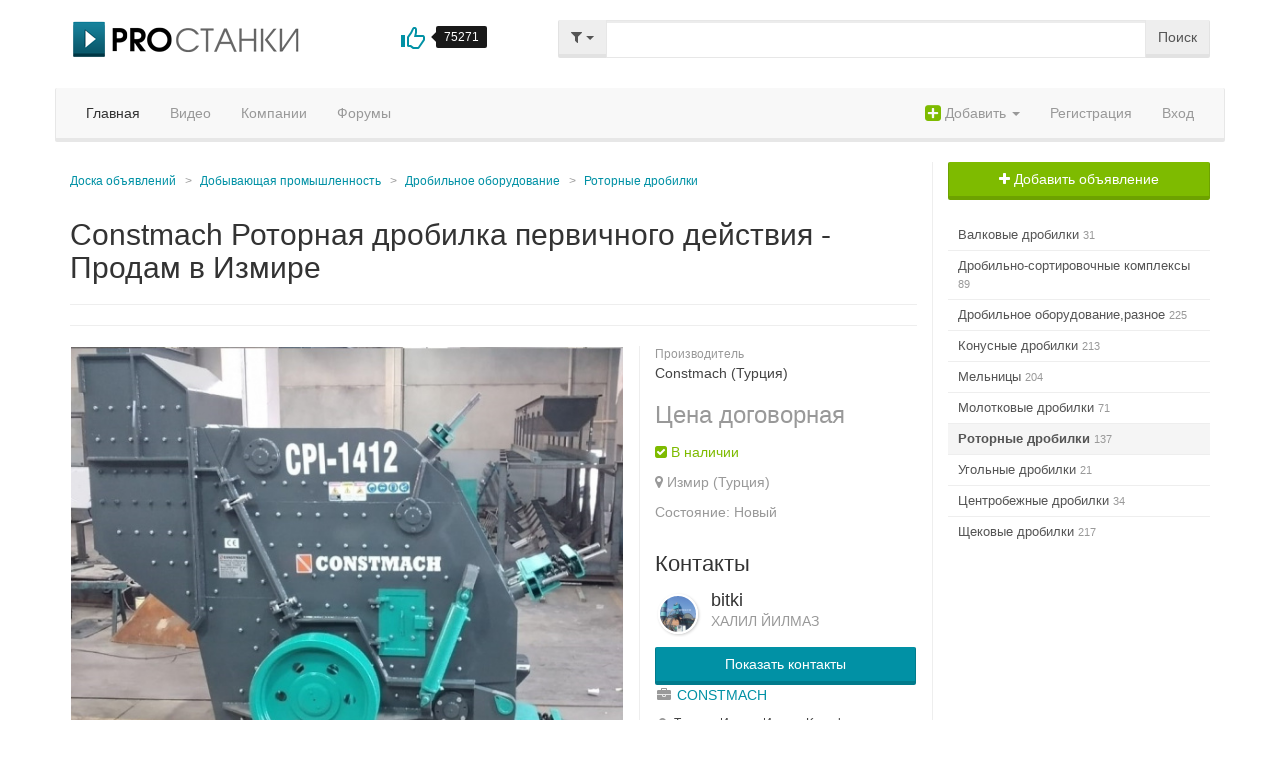

--- FILE ---
content_type: text/html; charset=UTF-8
request_url: https://www.prostanki.com/board/item/337136
body_size: 11050
content:
<!DOCTYPE html>

<html prefix="og: http://ogp.me/ns#
			  ya: http://webmaster.yandex.ru/vocabularies/">

<head>
    <title>Constmach Роторная дробилка первичного действия купить  в Измире - Биржа оборудования ProСтанки</title>
    <meta http-equiv="Content-Type" content="text/html;charset=utf-8">
    <meta name="description" content="Constmach Роторная дробилка первичного действия в Измире на бирже станков и оборудования ПроСтанки Роторные дробилки в широком ассортименте новые и Б/У по всей России">
    <meta name="keywords" content="Constmach, Роторная, дробилка, первичного, действия">
	<meta name="viewport" content="width=device-width, initial-scale=1.0">
		<link rel="apple-touch-icon" sizes="57x57" href="https://www.prostanki.com/apple-touch-icon-57x57.png?v=2">
	<link rel="apple-touch-icon" sizes="60x60" href="https://www.prostanki.com/apple-touch-icon-60x60.png?v=2">
	<link rel="apple-touch-icon" sizes="72x72" href="https://www.prostanki.com/apple-touch-icon-72x72.png?v=2">
	<link rel="apple-touch-icon" sizes="76x76" href="https://www.prostanki.com/apple-touch-icon-76x76.png?v=2">
	<link rel="apple-touch-icon" sizes="114x114" href="https://www.prostanki.com/apple-touch-icon-114x114.png?v=2">
	<link rel="apple-touch-icon" sizes="120x120" href="https://www.prostanki.com/apple-touch-icon-120x120.png?v=2">
	<link rel="apple-touch-icon" sizes="144x144" href="https://www.prostanki.com/apple-touch-icon-144x144.png?v=2">
	<link rel="apple-touch-icon" sizes="152x152" href="https://www.prostanki.com/apple-touch-icon-152x152.png?v=2">
	<link rel="apple-touch-icon" sizes="180x180" href="https://www.prostanki.com/apple-touch-icon-180x180.png?v=2">
	<link rel="icon" type="image/png" href="https://www.prostanki.com/favicon-32x32.png?v=2" sizes="32x32">
	<link rel="icon" type="image/png" href="https://www.prostanki.com/favicon-194x194.png?v=2" sizes="194x194">
	<link rel="icon" type="image/png" href="https://www.prostanki.com/favicon-96x96.png?v=2" sizes="96x96">
	<link rel="icon" type="image/png" href="https://www.prostanki.com/android-chrome-192x192.png?v=2" sizes="192x192">
	<link rel="icon" type="image/png" href="https://www.prostanki.com/favicon-16x16.png?v=2" sizes="16x16">
	<link rel="manifest" href="https://www.prostanki.com/manifest.json?v=2">
	<link rel="shortcut icon" href="https://www.prostanki.com/favicon.ico?v=2">
	<meta name="msapplication-TileColor" content="#00aba9">
	<meta name="msapplication-TileImage" content="https://www.prostanki.com/mstile-144x144.png?v=2">
	<meta name="theme-color" content="#ffffff">    <link href="https://www.prostanki.com/css/bootstrap.css" rel="stylesheet">
    <link href="https://www.prostanki.com/css/font-awesome.min.css" rel="stylesheet">
    <link rel="stylesheet" href="//ajax.googleapis.com/ajax/libs/jqueryui/1.11.1/themes/smoothness/jquery-ui.css" />
    <link href="https://www.prostanki.com/js/fileupload/css/jquery.fileupload.css" rel="stylesheet">
    <link href="https://www.prostanki.com/css/snippets.v1716882940.css" rel="stylesheet">
    <link href="https://www.prostanki.com/js/lightbox/css/lightbox.css" rel="stylesheet">
    <link href="https://www.prostanki.com/js/icheck/skins/square/cyan.css" rel="stylesheet">
	<link href="https://www.prostanki.com/js/jquery.growl/jquery.growl.css" rel="stylesheet" type="text/css">
    	<link rel="stylesheet" href="https://www.prostanki.com/js/owlcarousel/assets/owl.carousel.min.css">
	<link rel="stylesheet" href="https://www.prostanki.com/js/owlcarousel/assets/owl.theme.default.min.css">
    <link href="https://www.prostanki.com/css/social-likes_flat.css" rel="stylesheet">
    

		<meta property="og:type" content="website">
	<meta property="og:url" content="https://www.prostanki.com/board/item/337136">
	<meta property="og:title" content="Constmach Роторная дробилка первичного действия купить  в Измире - Биржа оборудования ProСтанки">
	<meta property="og:description" content="Constmach Роторная дробилка первичного действия в Измире на бирже станков и оборудования ПроСтанки Роторные дробилки в широком ассортименте новые и Б/У по всей России">

<meta property="og:image" content="https://www.prostanki.com/img/boardpics/2021_02/2rMXKblZ9zG7J1R0M4aA_card.jpeg">

	<link href="https://www.prostanki.com/board/item/337136" rel="canonical">




    
    
    <link href="https://www.prostanki.com/css/style.v1716882940.css" rel="stylesheet">

    		<meta name="verify-admitad" content="de64e24ac8">
</head>
<body>
<div id="bg_box"><div></div></div>
<div class="container header-content">
	<div class="row">
        <div class="col-md-5">
	        <div class="row">
		        <div class="col-xs-8">
			        <a href="https://www.prostanki.com" class="logo margin-b10"></a>
		        </div>
		        <div class="col-xs-4">
			        <div class="project-like margin-b10 j-like-action" data-mark="u" data-object="project" data-count-type="two" title="Мне понравился портал ProСтанки">
				        <i class="glyphicon glyphicon-thumbs-up text-primary"></i>
				        <div class="tooltip right in">
					        <div class="tooltip-arrow"></div>
					        <div class="tooltip-inner j-like-count">
						        75271
					        </div>
				        </div>
				        <div class="clearfix"></div>
			        </div>
		        </div>
	        </div>
        </div>
        <div class="col-md-7">
            <form class="form" role="search" action="https://www.prostanki.com/search" method="post" id="j-searchform"><input type='hidden' name='__csrf_magic' value="sid:a8876632dffd85cc5a3df94600b94914f4abcb87,1768998924;ip:b067813c085b4d71978de9dc33ad88db55ef4a5c,1768998924" />
            	<input type="hidden" name="type" value="all" id="j-search-type">
                <div class="input-group">
                	<div class="input-group-btn">
                        <button type="button" class="btn btn-default dropdown-toggle" id="j-search-type-dropdown" data-toggle="dropdown" aria-expanded="false"><i class="fa fa-filter"></i> <span class="caret"></span></button>
                        <ul class="dropdown-menu" role="menu" id="j-search-check-type">
                        	<li class="dropdown-header">Искать:</li>
                            <li class="active"><a data-search-type="all" rel="nofollow" href="#">Все &rarr;</a></li>
                            <li><a data-search-type="videos" rel="nofollow" href="#">Видео</a></li>
                            <li><a data-search-type="items" rel="nofollow" href="#">Объявления</a></li>
                            <li><a data-search-type="news" rel="nofollow" href="#">Новости</a></li>
                            <li><a data-search-type="companies" rel="nofollow" href="#">Компании</a></li>
                            <li><a data-search-type="users" rel="nofollow" href="#">Пользователи</a></li>
                        </ul>
                    </div>
                    <input type="text" class="form-control fv-required" name="q" value="" id="j-search-term">
                    <span class="input-group-btn">
                        <button class="btn btn-default" name="dosearch" type="submit">Поиск</button>
                    </span>
                </div>
            </form>
        </div>
    </div>
</div>
<div class="container main-content">
	<div class="row">
        <div class="navbar navbar-default" role="navigation">
            <div class="container-fluid">
                <button type="button" class="navbar-toggle" data-toggle="collapse" data-target=".navbar-collapse">
                    <span class="icon-bar"></span>
                    <span class="icon-bar"></span>
                    <span class="icon-bar"></span>
                </button>
                <div class="collapse navbar-collapse">
                    <ul class="nav navbar-nav navbar-left">
	                    <li class="active"><a href="https://www.prostanki.com">Главная</a></li>
	                                                                                                                     <li><a href="https://www.prostanki.com/videos">Видео</a></li>
                        
                                                <li><a href="https://www.prostanki.com/companies">Компании</a></li>
                        <li><a href="https://www.prostanki.com/forums">Форумы</a></li>
                    </ul>
                    <ul class="nav navbar-nav navbar-right">
                    	<li>
		<a href="#" class="dropdown-toggle" data-toggle="dropdown" role="button" aria-expanded="false"><i class="fa
		fa-plus-square fa-lg text-success"></i> Добавить <span class="caret"></span></a>
		<ul class="dropdown-menu" role="menu">
						<li><a href="https://www.prostanki.com/board/new" rel="nofollow">Объявление</a></li>
						<li><a href="https://www.prostanki.com/my/company" rel="nofollow">Компанию</a></li>
								</ul>
	</li>
        <li><a href="https://www.prostanki.com/signup?back=https://www.prostanki.com/board/item/337136" rel="nofollow">Регистрация</a></li>
            <li><a class="ps-cursor-pointer" data-pseudo-link="/login?back=https://www.prostanki.com/board/item/337136" rel="nofollow">Вход</a></li>
                        </ul>
                </div>
            </div>
        </div>
    </div>
	            	                            
	<div  class="ps-navigation-sidebar text-right">
        <button class="btn btn-default btn-lg" id="j-show-sidebar"><i class="fa fa-navicon"></i> Навигация</div></button>
<div class="row">
    <div class="col-md-9 divider-right">
    	        <ol class="breadcrumb">
	        <li><a href="https://www.prostanki.com">Доска объявлений</a></li>
                        <li><a href="https://www.prostanki.com/board/sale/420">Добывающая промышленность</a></li>
                        <li><a href="https://www.prostanki.com/board/sale/425">Дробильное оборудование</a></li>
                        <li><a href="https://www.prostanki.com/board/sale/2716">Роторные дробилки</a></li>
                    </ol>
        		<h1 class="margin-top-no">Constmach Роторная дробилка первичного действия - Продам в Измире</h1>
						        <hr />
	    

	
		<!-- Яндекс.Директ -->
	<div class="margin-t10 margin-b10">
				<div id="yandex_rtb_R-A-147128-10-1"></div>
	</div>
	<hr>

		<!-- Yandex.RTB R-A-147128-10 -->

			<!-- Yandex.RTB R-A-147128-3 -->
		
	    			
	

	

			        <div class="row">
        	<div class="col-sm-8">
            			                            	<a class="b-item-picture-box main" href="https://www.prostanki.com/img/boardpics/2021_02/2rMXKblZ9zG7J1R0M4aA.jpeg" data-lightbox="group" data-title="Constmach Роторная дробилка первичного действия"><img src="https://www.prostanki.com/img/boardpics/2021_02/2rMXKblZ9zG7J1R0M4aA_card.jpeg" alt="Constmach Роторная дробилка первичного действия" itemprop="image"/></a>
		                        			                            	<a class="b-item-picture-box sub" href="https://www.prostanki.com/img/boardpics/2021_02/xs8Hg7BTzWzxPgXsL1N1.jpeg" data-lightbox="group" data-title="Constmach Роторная дробилка первичного действия"><img src="https://www.prostanki.com/img/boardpics/2021_02/xs8Hg7BTzWzxPgXsL1N1_reg.jpeg" alt="Constmach Роторная дробилка первичного действия" itemprop="image"/></a>
		                        			                            	<a class="b-item-picture-box sub" href="https://www.prostanki.com/img/boardpics/2021_02/s9n0HmbsFhPLURLfas7c.jpeg" data-lightbox="group" data-title="Constmach Роторная дробилка первичного действия"><img src="https://www.prostanki.com/img/boardpics/2021_02/s9n0HmbsFhPLURLfas7c_reg.jpeg" alt="Constmach Роторная дробилка первичного действия" itemprop="image"/></a>
		                        			                            	<a class="b-item-picture-box sub" href="https://www.prostanki.com/img/boardpics/2021_02/BoUFsmdyfI1hVbWpWrZw.jpeg" data-lightbox="group" data-title="Constmach Роторная дробилка первичного действия"><img src="https://www.prostanki.com/img/boardpics/2021_02/BoUFsmdyfI1hVbWpWrZw_reg.jpeg" alt="Constmach Роторная дробилка первичного действия" itemprop="image"/></a>
		                        			                            	<a class="b-item-picture-box sub" href="https://www.prostanki.com/img/boardpics/2021_02/3xPhDyZ586RZqDgWzS5Y.png" data-lightbox="group" data-title="Constmach Роторная дробилка первичного действия"><img src="https://www.prostanki.com/img/boardpics/2021_02/3xPhDyZ586RZqDgWzS5Y_reg.png" alt="Constmach Роторная дробилка первичного действия" itemprop="image"/></a>
		                        			                            	<a class="b-item-picture-box sub" href="https://www.prostanki.com/img/boardpics/2021_02/EHjGSNDrWjEhVVy5W2Ps.jpeg" data-lightbox="group" data-title="Constmach Роторная дробилка первичного действия"><img src="https://www.prostanki.com/img/boardpics/2021_02/EHjGSNDrWjEhVVy5W2Ps_reg.jpeg" alt="Constmach Роторная дробилка первичного действия" itemprop="image"/></a>
		                        			        <div class="clearfix"></div>
            </div>
                        <div class="col-sm-4 divider-left">
	            		            <div class="form-group">
			            <div class="text-muted small">Производитель</div>
		                Constmach			            (Турция)		            </div>
	            	            		            <div class="text-muted b-item-noprice margin-b10">Цена договорная</div>
	            	            		            			            <div class="margin-b10 text-success"><i class="fa fa-check-square"></i> В наличии</div>
		            	            	            <div class="text-muted"><i class="fa fa-map-marker"></i> Измир (Турция)</div>
	            <div class="text-muted margin-t10">Состояние: Новый</div>	            	            <div class="h3">Контакты</div>
	            <div class="media margin-b10">
		            <div class="media-left">
			            <span class="ps-position-relative ps-display-inline-block">
                            			                <img src="https://www.prostanki.com/photo/croped-mini-4JuBcHm0lVnfFZLQ.jpg" style="max-height:40px; max-width:40px;" class="ps-avatar margined">
			            </span>
		            </div>
		            <div class="media-body">
		                			            <a class="h4" href="https://www.prostanki.com/user/bitki">bitki</a><br>
			            <span class="text-muted">ХАЛИЛ ЙИЛМАЗ</span>
		            </div>
	            </div>
				<button id="show-contact-button" class="btn btn-wide btn-primary">Показать контакты</button>

				<div id="phone-wrapper" style="display: none;">
					<p><i class="fa fa-phone fa-fw text-muted"></i>
						<a href="tel:+905387478809">+905387478809</a>
																	</p>
				</div>
				                
                                <p>
                    <i class="fa fa-fw fa-briefcase text-muted"></i> <a href="https://www.prostanki.com/company/constmach">CONSTMACH</a>
                </p>
                <p class="small"><i class="fa fa-fw fa-map-marker text-muted"></i> Турция, Измир, Измир, Kemalpaşa</p>
                                	                            <button class="btn btn-wide btn-warning j-new-pm-button" data-id="337136" data-type="board">Задать вопрос</button>
	                                        </div>
                    </div>
	    <div id="j-prtnr-layout"></div>
	                			                    	    <hr>
	    
					<h2>Детальное описание</h2>
			<div class="b-item-detailed">
									<p>::Первичные ударные дробилки CONSTMACH-это отличный выбор для дробления мягких и средних твердых мпород с высокой производительностью и кубической формой изделий. Высокий коэффициент измельчения наших первичных ударных дробилок позволяет выполнять вторичные требования дробления и помогает максимизировать производительность установки. Благодаря своему гидравлическому механизму настройки и техническое обслуживание выполняются легко.</p><p><b>Характеристики первичных ударных дробилок:</b></p><ul><li>Толстые боковые листы с марганцевыми прокладками в зонах износа</li><li>Большие сферические самоустанавливающиеся роликоподшипники</li><li>Ротор сваривается дугой, затем термическое напряжение снимается.</li><li>колосник ротора из марганцевой стали</li><li>Большое входное отверстие с цепными шторами для защиты от отскока</li><li>Высокий коэффициент снижения</li><li>Беспрепятственные разгрузочные отверстия</li><li>Регулируемый выключатель для контроля размера продукции</li></ul><p>МОДЕЛЬ:CPI - 1412</p><p>Диаметр ротора (мм):1.400 x 1.250</p><p>Максимальный размер подачи (мм):900 x 900</p><p>Производительность (тонна / час):200-250</p><p>Мощность двигателя (кВт):250</p><p>Вес(кг):23.000</p><p>Для получения коммерческого предложения, отправьте, пожалуйста, заявку на наш электронный адрес</p><p>КОНТАКТЫ:ХАЛИЛ ЙИЛМАЗ</p><p>Цена: по запросу</p><p>Whatsapp: 0090 5387478809 (русский)</p><p>ЗАКАЗАТЬ:salesconstmach@mail.ru / constmachsales@gmail.com</p><p>Страна производитель Турция</p><p><br /></p>
							</div>
		
        	    	    <div class="margin-t20 margin-b20">
            <p><span class="text-muted">Создано</span> 25.02.2021 <span class="text-muted margin-l10">Изменено</span> 03.12.2025</p>
	    </div>
	    <div>
		    			    				    <span class="margin-r5">
					    <a href="https://www.prostanki.com/rotornaya-drobilka.html" class="btn btn-xs btn-default">
						    Роторная дробилка
					    </a>
				    </span>
			    		    	    </div>
	    

	
	
	

	

				            		<hr>
                <h3>Похожие объявления</h3>
        <div class="b-items-block">
                    <div class="b-item-block-box mini ps-bs-grid-small-space">
	<div class="row">
		<div class="col-sm-3">
			<a class="b-item-picture margin-b10" href="https://www.prostanki.com/board/item/118397" title="Продам CONSTMACH Ударная дробилка с вертикальным валом Новый">
				<span class="label label-danger" style="position: absolute; left: 0; top: 0;" title="Есть видео"><i class="fa fa-film"></i> 1</span>				<span class="label label-default" style="position: absolute; right:0; top 0;">Продам</span>
												<span class="b-item-quick-view j-call-quick-view-modal" data-item-id="118397"><i class="fa fa-search"></i> Быстрый просмотр</span>				<img src="https://www.prostanki.com/img/boardpics/2018_01/WjEkxKQpox5vzC4vVJqC_reg.jpeg" alt="CONSTMACH Ударная дробилка с вертикальным валом" class="img-responsive" itemprop="image">
			</a>
		</div>
		<div class="col-sm-9">
			
							<a class="b-title" href="https://www.prostanki.com/board/item/118397" title="Продам CONSTMACH Ударная дробилка с вертикальным валом Новый">CONSTMACH Ударная дробилка с вертикальным валом</a>
									<div class="margin-b10 small">
				<span class="b-item-label">Состояние: <strong>Новый</strong></span>																						<span class="b-item-label" title="CONSTMACH (Турция)">Производитель: <strong>CONSTMACH (Турция)</strong></span>
							</div>
															<div class="margin-b10 text-success"><i class="fa fa-check-square"></i> В наличии</div>
										
												<div class="b-company margin-b10">
						<a href="https://www.prostanki.com/company/constmach" class="small">CONSTMACH</a>
					</div>
								<div class="">					<span class="">
		                <span class="b-geo">
		                    <i class="fa fa-map-marker"></i> Измир (Турция)
		                </span>
					</span>
				</div>
			
			<div class="b-price text-right text-primary">
							</div>
		</div>
	</div>
</div>                    <div class="b-item-block-box mini ps-bs-grid-small-space">
	<div class="row">
		<div class="col-sm-3">
			<a class="b-item-picture margin-b10" href="https://www.prostanki.com/board/item/174290" title="Продам Роторная дробилка DSG 520MY c моющим шнеком для биг-бегов, пленок, мешков Новый">
								<span class="label label-default" style="position: absolute; right:0; top 0;">Продам</span>
												<span class="b-item-quick-view j-call-quick-view-modal" data-item-id="174290"><i class="fa fa-search"></i> Быстрый просмотр</span>				<img src="https://www.prostanki.com/img/boardpics/2018_10/oQGFFLnajpNBzuanjfm7_reg.jpg" alt="Роторная дробилка DSG 520MY c моющим шнеком для биг-бегов, пленок, мешков" class="img-responsive" itemprop="image">
			</a>
		</div>
		<div class="col-sm-9">
			
							<a class="b-title" href="https://www.prostanki.com/board/item/174290" title="Продам Роторная дробилка DSG 520MY c моющим шнеком для биг-бегов, пленок, мешков Новый">Роторная дробилка DSG 520MY c моющим шнеком для биг-бегов, пленок, мешков</a>
									<div class="margin-b10 small">
				<span class="b-item-label">Состояние: <strong>Новый</strong></span>																						<span class="b-item-label" title="Китай">Производитель: <strong>Китай</strong></span>
							</div>
															<div class="margin-b10 text-success"><i class="fa fa-check-square"></i> В наличии</div>
										
											<div class="">					<span class="">
		                <span class="b-geo">
		                    <i class="fa fa-map-marker"></i> Подольск (Россия)
		                </span>
					</span>
				</div>
			
			<div class="b-price text-right text-primary">
				503 705 <i class="fa fa-rub"></i>			</div>
		</div>
	</div>
</div>                    <div class="b-item-block-box mini ps-bs-grid-small-space">
	<div class="row">
		<div class="col-sm-3">
			<a class="b-item-picture margin-b10" href="https://www.prostanki.com/board/item/204714" title="Продам Роторная дробилка серии PF Новый">
								<span class="label label-default" style="position: absolute; right:0; top 0;">Продам</span>
												<span class="b-item-quick-view j-call-quick-view-modal" data-item-id="204714"><i class="fa fa-search"></i> Быстрый просмотр</span>				<img src="https://www.prostanki.com/img/boardpics/2019_05/qsYtq2KZ6gKTfqyQswcp_reg.jpg" alt="Роторная дробилка серии PF" class="img-responsive" itemprop="image">
			</a>
		</div>
		<div class="col-sm-9">
			
							<a class="b-title" href="https://www.prostanki.com/board/item/204714" title="Продам Роторная дробилка серии PF Новый">Роторная дробилка серии PF</a>
									<div class="margin-b10 small">
				<span class="b-item-label">Состояние: <strong>Новый</strong></span>																						<span class="b-item-label" title="Китай">Производитель: <strong>Китай</strong></span>
							</div>
																
												<div class="b-company margin-b10">
						<a href="https://www.prostanki.com/company/tehsnab-dv" class="small">ТехСнаб ДВ</a>
					</div>
								<div class="">					<span class="">
		                <span class="b-geo">
		                    <i class="fa fa-map-marker"></i> Хабаровск (Россия)
		                </span>
					</span>
				</div>
			
			<div class="b-price text-right text-primary">
							</div>
		</div>
	</div>
</div>                    <div class="b-item-block-box mini ps-bs-grid-small-space">
	<div class="row">
		<div class="col-sm-3">
			<a class="b-item-picture margin-b10" href="https://www.prostanki.com/board/item/266298" title="Продам Роторная дробилка 6FX1214 Новый">
								<span class="label label-default" style="position: absolute; right:0; top 0;">Продам</span>
												<span class="b-item-quick-view j-call-quick-view-modal" data-item-id="266298"><i class="fa fa-search"></i> Быстрый просмотр</span>				<img src="https://www.prostanki.com/img/boardpics/2020_02/e85udqRxsGVG9FPT3mgp_reg.jpg" alt="Роторная дробилка 6FX1214" class="img-responsive" itemprop="image">
			</a>
		</div>
		<div class="col-sm-9">
			
							<a class="b-title" href="https://www.prostanki.com/board/item/266298" title="Продам Роторная дробилка 6FX1214 Новый">Роторная дробилка 6FX1214</a>
									<div class="margin-b10 small">
				<span class="b-item-label">Состояние: <strong>Новый</strong></span>																						<span class="b-item-label" title="Китай">Производитель: <strong>Китай</strong></span>
							</div>
																
												<div class="b-company margin-b10">
						<a href="https://www.prostanki.com/company/tehsnab-dv" class="small">ТехСнаб ДВ</a>
					</div>
								<div class="">					<span class="">
		                <span class="b-geo">
		                    <i class="fa fa-map-marker"></i> Хабаровск (Россия)
		                </span>
					</span>
				</div>
			
			<div class="b-price text-right text-primary">
				5 850 000 <i class="fa fa-rub"></i>			</div>
		</div>
	</div>
</div>                    <div class="b-item-block-box mini ps-bs-grid-small-space">
	<div class="row">
		<div class="col-sm-3">
			<a class="b-item-picture margin-b10" href="https://www.prostanki.com/board/item/368637" title="Продам Роторную дробилку HGT4265 Новый">
								<span class="label label-default" style="position: absolute; right:0; top 0;">Продам</span>
												<span class="b-item-quick-view j-call-quick-view-modal" data-item-id="368637"><i class="fa fa-search"></i> Быстрый просмотр</span>				<img src="https://www.prostanki.com/img/boardpics/2021_07/jcuVKhA3qGzot8GUCyDt_reg.png" alt="Роторную дробилку HGT4265" class="img-responsive" itemprop="image">
			</a>
		</div>
		<div class="col-sm-9">
			
							<a class="b-title" href="https://www.prostanki.com/board/item/368637" title="Продам Роторную дробилку HGT4265 Новый">Роторную дробилку HGT4265</a>
									<div class="margin-b10 small">
				<span class="b-item-label">Состояние: <strong>Новый</strong></span>																						<span class="b-item-label" title="Китай">Производитель: <strong>Китай</strong></span>
							</div>
																
												<div class="b-company margin-b10">
						<a href="https://www.prostanki.com/company/eurasia-group--professionalnyiy-import" class="small">Eurasia Group - Профессиональный импорт</a>
					</div>
								<div class="">					<span class="">
		                <span class="b-geo">
		                    <i class="fa fa-map-marker"></i> Москва (Россия)
		                </span>
					</span>
				</div>
			
			<div class="b-price text-right text-primary">
							</div>
		</div>
	</div>
</div>                    <div class="b-item-block-box mini ps-bs-grid-small-space">
	<div class="row">
		<div class="col-sm-3">
			<a class="b-item-picture margin-b10" href="https://www.prostanki.com/board/item/368638" title="Продам Роторную дробилку HGT5475 Новый">
								<span class="label label-default" style="position: absolute; right:0; top 0;">Продам</span>
												<span class="b-item-quick-view j-call-quick-view-modal" data-item-id="368638"><i class="fa fa-search"></i> Быстрый просмотр</span>				<img src="https://www.prostanki.com/img/boardpics/2021_07/LA4E8zRv51fQZ2Ekqplb_reg.png" alt="Роторную дробилку HGT5475" class="img-responsive" itemprop="image">
			</a>
		</div>
		<div class="col-sm-9">
			
							<a class="b-title" href="https://www.prostanki.com/board/item/368638" title="Продам Роторную дробилку HGT5475 Новый">Роторную дробилку HGT5475</a>
									<div class="margin-b10 small">
				<span class="b-item-label">Состояние: <strong>Новый</strong></span>																						<span class="b-item-label" title="Китай">Производитель: <strong>Китай</strong></span>
							</div>
																
												<div class="b-company margin-b10">
						<a href="https://www.prostanki.com/company/eurasia-group--professionalnyiy-import" class="small">Eurasia Group - Профессиональный импорт</a>
					</div>
								<div class="">					<span class="">
		                <span class="b-geo">
		                    <i class="fa fa-map-marker"></i> Москва (Россия)
		                </span>
					</span>
				</div>
			
			<div class="b-price text-right text-primary">
							</div>
		</div>
	</div>
</div>                    <div class="b-item-block-box mini ps-bs-grid-small-space">
	<div class="row">
		<div class="col-sm-3">
			<a class="b-item-picture margin-b10" href="https://www.prostanki.com/board/item/368642" title="Продам Роторную дробилку HGT6089 Новый">
								<span class="label label-default" style="position: absolute; right:0; top 0;">Продам</span>
												<span class="b-item-quick-view j-call-quick-view-modal" data-item-id="368642"><i class="fa fa-search"></i> Быстрый просмотр</span>				<img src="https://www.prostanki.com/img/boardpics/2021_07/ni5W7BoJfD3MYxWGO7hS_reg.png" alt="Роторную дробилку HGT6089" class="img-responsive" itemprop="image">
			</a>
		</div>
		<div class="col-sm-9">
			
							<a class="b-title" href="https://www.prostanki.com/board/item/368642" title="Продам Роторную дробилку HGT6089 Новый">Роторную дробилку HGT6089</a>
									<div class="margin-b10 small">
				<span class="b-item-label">Состояние: <strong>Новый</strong></span>																						<span class="b-item-label" title="Китай">Производитель: <strong>Китай</strong></span>
							</div>
																
												<div class="b-company margin-b10">
						<a href="https://www.prostanki.com/company/eurasia-group--professionalnyiy-import" class="small">Eurasia Group - Профессиональный импорт</a>
					</div>
								<div class="">					<span class="">
		                <span class="b-geo">
		                    <i class="fa fa-map-marker"></i> Москва (Россия)
		                </span>
					</span>
				</div>
			
			<div class="b-price text-right text-primary">
							</div>
		</div>
	</div>
</div>                    <div class="b-item-block-box mini ps-bs-grid-small-space">
	<div class="row">
		<div class="col-sm-3">
			<a class="b-item-picture margin-b10" href="https://www.prostanki.com/board/item/946375" title="Продам Роторную дробилку на гусеничном ходу KLEEMANN MOBIREX MR 130 i EVO2 Новый">
								<span class="label label-default" style="position: absolute; right:0; top 0;">Продам</span>
												<span class="b-item-quick-view j-call-quick-view-modal" data-item-id="946375"><i class="fa fa-search"></i> Быстрый просмотр</span>				<img src="https://www.prostanki.com/img/boardpics/2024_07/PBG90JMF62jLvqTmfYvE_reg.jpg" alt="Роторную дробилку на гусеничном ходу KLEEMANN MOBIREX MR 130 i EVO2" class="img-responsive" itemprop="image">
			</a>
		</div>
		<div class="col-sm-9">
			
							<a class="b-title" href="https://www.prostanki.com/board/item/946375" title="Продам Роторную дробилку на гусеничном ходу KLEEMANN MOBIREX MR 130 i EVO2 Новый">Роторную дробилку на гусеничном ходу KLEEMANN MOBIREX MR 130 i EVO2</a>
									<div class="margin-b10 small">
				<span class="b-item-label">Состояние: <strong>Новый</strong></span>																						<span class="b-item-label" title="Китай">Производитель: <strong>Китай</strong></span>
							</div>
																
												<div class="b-company margin-b10">
						<a href="https://www.prostanki.com/company/eurasia-group--professionalnyiy-import" class="small">Eurasia Group - Профессиональный импорт</a>
					</div>
								<div class="">					<span class="">
		                <span class="b-geo">
		                    <i class="fa fa-map-marker"></i> Самара (Россия)
		                </span>
					</span>
				</div>
			
			<div class="b-price text-right text-primary">
							</div>
		</div>
	</div>
</div>                    <div class="b-item-block-box mini ps-bs-grid-small-space">
	<div class="row">
		<div class="col-sm-3">
			<a class="b-item-picture margin-b10" href="https://www.prostanki.com/board/item/961927" title="Продам Роторная дробилка PFW 715 Новый">
								<span class="label label-default" style="position: absolute; right:0; top 0;">Продам</span>
												<span class="b-item-quick-view j-call-quick-view-modal" data-item-id="961927"><i class="fa fa-search"></i> Быстрый просмотр</span>				<img src="https://www.prostanki.com/img/boardpics/2024_09/jK9ts8oinkzyGIYD6Ki7_reg.jpg" alt="Роторная дробилка PFW 715" class="img-responsive" itemprop="image">
			</a>
		</div>
		<div class="col-sm-9">
			
							<a class="b-title" href="https://www.prostanki.com/board/item/961927" title="Продам Роторная дробилка PFW 715 Новый">Роторная дробилка PFW 715</a>
									<div class="margin-b10 small">
				<span class="b-item-label">Состояние: <strong>Новый</strong></span>																						<span class="b-item-label" title="Китай">Производитель: <strong>Китай</strong></span>
							</div>
																
											<div class="">					<span class="">
		                <span class="b-geo">
		                    <i class="fa fa-map-marker"></i> Москва (Россия)
		                </span>
					</span>
				</div>
			
			<div class="b-price text-right text-primary">
				6 257 000 <i class="fa fa-rub"></i>			</div>
		</div>
	</div>
</div>                    <div class="b-item-block-box mini ps-bs-grid-small-space">
	<div class="row">
		<div class="col-sm-3">
			<a class="b-item-picture margin-b10" href="https://www.prostanki.com/board/item/961928" title="Продам Роторная дробилка PFW 725 Новый">
								<span class="label label-default" style="position: absolute; right:0; top 0;">Продам</span>
												<span class="b-item-quick-view j-call-quick-view-modal" data-item-id="961928"><i class="fa fa-search"></i> Быстрый просмотр</span>				<img src="https://www.prostanki.com/img/boardpics/2024_09/wFDj1IRcGJvcg9eBxeO4_reg.jpg" alt="Роторная дробилка PFW 725" class="img-responsive" itemprop="image">
			</a>
		</div>
		<div class="col-sm-9">
			
							<a class="b-title" href="https://www.prostanki.com/board/item/961928" title="Продам Роторная дробилка PFW 725 Новый">Роторная дробилка PFW 725</a>
									<div class="margin-b10 small">
				<span class="b-item-label">Состояние: <strong>Новый</strong></span>																						<span class="b-item-label" title="Китай">Производитель: <strong>Китай</strong></span>
							</div>
																
											<div class="">					<span class="">
		                <span class="b-geo">
		                    <i class="fa fa-map-marker"></i> Москва (Россия)
		                </span>
					</span>
				</div>
			
			<div class="b-price text-right text-primary">
				8 173 000 <i class="fa fa-rub"></i>			</div>
		</div>
	</div>
</div>                </div>
        <hr>
        	    
	    		    <h3>Вы недавно смотрели</h3>
		    <div class="row">
			    				    <div class="col-sm-4">
	<a class="b-item-box" href="https://www.prostanki.com/board/item/1009062" title="Продам Рамка декоративная CADUCEUS ALING EON, двухместная, горизонтальная Новый">
    	<span class="b-thumbnail text-center">
        	<img src="https://www.prostanki.com/img/boardpics/2026_01/RuX0z2X9JlMP8OnsVjBP_reg.png" alt="Рамка декоративная CADUCEUS ALING EON, двухместная, горизонтальная" itemprop="image"/>
        </span>
        <span class="b-caption">
        	<span class="b-title"><span class="label label-default">Продам</span> Рамка декоративная CADUCEUS ALING EON, двухместная, горизонтальная Новый</span>
            <span class="b-geo">
                <i class="fa fa-map-marker"></i> Дубна (Россия)
            </span>
            <span class="b-price text-right">
                            </span>
        </span>
    </a>
</div>			    				    <div class="col-sm-4">
	<a class="b-item-box" href="https://www.prostanki.com/board/item/1009061" title="Продам LMB-350A высокоскоростная складывающе-сварная машина для слив этикетки Б/У">
    	<span class="b-thumbnail text-center">
        	<img src="https://www.prostanki.com/img/boardpics/2026_01/7IwXflyQO7A6dnN8nMOW_reg.jpg" alt="LMB-350A высокоскоростная складывающе-сварная машина для слив этикетки" itemprop="image"/>
        </span>
        <span class="b-caption">
        	<span class="b-title"><span class="label label-default">Продам</span> LMB-350A высокоскоростная складывающе-сварная машина для слив этикетки Б/У</span>
            <span class="b-geo">
                <i class="fa fa-map-marker"></i> Борисов (Беларусь)
            </span>
            <span class="b-price text-right">
                <i class="fa fa-usd"></i> 15 000            </span>
        </span>
    </a>
</div>			    				    <div class="col-sm-4">
	<a class="b-item-box" href="https://www.prostanki.com/board/item/1009060" title="Продам Рамка декоративная CADUCEUS ALING EON, трёхместная, горизонтальная Новый">
    	<span class="b-thumbnail text-center">
        	<img src="https://www.prostanki.com/img/boardpics/2026_01/qgaJOdrqzff8U6zk8X57_reg.png" alt="Рамка декоративная CADUCEUS ALING EON, трёхместная, горизонтальная" itemprop="image"/>
        </span>
        <span class="b-caption">
        	<span class="b-title"><span class="label label-default">Продам</span> Рамка декоративная CADUCEUS ALING EON, трёхместная, горизонтальная Новый</span>
            <span class="b-geo">
                <i class="fa fa-map-marker"></i> Дубна (Россия)
            </span>
            <span class="b-price text-right">
                            </span>
        </span>
    </a>
</div>			    				    <div class="col-sm-4">
	<a class="b-item-box" href="https://www.prostanki.com/board/item/1009059" title="Продам Рамка декоративная CADUCEUS ALING EON, четырёхместная, горизонтальная Новый">
    	<span class="b-thumbnail text-center">
        	<img src="https://www.prostanki.com/img/boardpics/2026_01/gXwO5GjUAZzapV40mm3r_reg.png" alt="Рамка декоративная CADUCEUS ALING EON, четырёхместная, горизонтальная" itemprop="image"/>
        </span>
        <span class="b-caption">
        	<span class="b-title"><span class="label label-default">Продам</span> Рамка декоративная CADUCEUS ALING EON, четырёхместная, горизонтальная Новый</span>
            <span class="b-geo">
                <i class="fa fa-map-marker"></i> Дубна (Россия)
            </span>
            <span class="b-price text-right">
                            </span>
        </span>
    </a>
</div>			    				    <div class="col-sm-4">
	<a class="b-item-box" href="https://www.prostanki.com/board/item/1009058" title="Продам Рамка декоративная CADUCEUS ALING EON, двухместная, вертикальная Новый">
    	<span class="b-thumbnail text-center">
        	<img src="https://www.prostanki.com/img/boardpics/2026_01/Wb3LsUZ2RITYbdwuFqtF_reg.png" alt="Рамка декоративная CADUCEUS ALING EON, двухместная, вертикальная" itemprop="image"/>
        </span>
        <span class="b-caption">
        	<span class="b-title"><span class="label label-default">Продам</span> Рамка декоративная CADUCEUS ALING EON, двухместная, вертикальная Новый</span>
            <span class="b-geo">
                <i class="fa fa-map-marker"></i> Дубна (Россия)
            </span>
            <span class="b-price text-right">
                            </span>
        </span>
    </a>
</div>			    				    <div class="col-sm-4">
	<a class="b-item-box" href="https://www.prostanki.com/board/item/1009057" title="Продам Рамка декоративная CADUCEUS ALING EON, трёхместная, вертикальная Новый">
    	<span class="b-thumbnail text-center">
        	<img src="https://www.prostanki.com/img/boardpics/2026_01/USnHNjJLN79a1VDujhq8_reg.png" alt="Рамка декоративная CADUCEUS ALING EON, трёхместная, вертикальная" itemprop="image"/>
        </span>
        <span class="b-caption">
        	<span class="b-title"><span class="label label-default">Продам</span> Рамка декоративная CADUCEUS ALING EON, трёхместная, вертикальная Новый</span>
            <span class="b-geo">
                <i class="fa fa-map-marker"></i> Дубна (Россия)
            </span>
            <span class="b-price text-right">
                            </span>
        </span>
    </a>
</div>			    		    </div>
		    			    <div class="margin-t10">
				    <a class="btn btn-xs btn-default" href="https://www.prostanki.com/seen">Все просмотренные объявления &rarr;</a>
			    </div>
		    	    
                    </div>
	<div class="col-md-3">
		<div id="j-sidebar-wrapper" class="ps-sidebar-wrapper">
            <div id="j-close-sidebar" class="ps-close-sidebar">Закрыть <i class="fa fa-times"></i></div>
	                        			                        	        <a class="btn btn-success btn-wide" href="https://www.prostanki.com/board/new?c=2716"><i class="fa fa-plus"></i> Добавить объявление</a><br /><br />
	        	        <div class="sidebar-menu">
	        	            <a href="https://www.prostanki.com/board/sale/2719" class="sidebar-item">Валковые дробилки <span class="counts small text-muted">31</span></a>
	        	            <a href="https://www.prostanki.com/board/sale/714" class="sidebar-item">Дробильно-сортировочные комплексы <span class="counts small text-muted">89</span></a>
	        	            <a href="https://www.prostanki.com/board/sale/2717" class="sidebar-item">Дробильное оборудование,разное <span class="counts small text-muted">225</span></a>
	        	            <a href="https://www.prostanki.com/board/sale/2715" class="sidebar-item">Конусные дробилки <span class="counts small text-muted">213</span></a>
	        	            <a href="https://www.prostanki.com/board/sale/2492" class="sidebar-item">Мельницы <span class="counts small text-muted">204</span></a>
	        	            <a href="https://www.prostanki.com/board/sale/2714" class="sidebar-item">Молотковые дробилки <span class="counts small text-muted">71</span></a>
	        	            <a href="https://www.prostanki.com/board/sale/2716" class="sidebar-item active">Роторные дробилки <span class="counts small text-muted">137</span></a>
	        	            <a href="https://www.prostanki.com/board/sale/2720" class="sidebar-item">Угольные дробилки <span class="counts small text-muted">21</span></a>
	        	            <a href="https://www.prostanki.com/board/sale/2718" class="sidebar-item">Центробежные дробилки <span class="counts small text-muted">34</span></a>
	        	            <a href="https://www.prostanki.com/board/sale/2491" class="sidebar-item">Щековые дробилки <span class="counts small text-muted">217</span></a>
	        	        </div>
	        
	        

			
	
	

	

			        </div>
    </div>
</div>

</div>

<div class="modal fade" id="feedbackModal" tabindex="-1" role="dialog" aria-labelledby="myModalLabel" aria-hidden="true">
  <div class="modal-dialog">
    <div class="modal-content">
      <div class="modal-header">
        <button type="button" class="close" data-dismiss="modal"><span aria-hidden="true">&times;</span><span class="sr-only">Закрыть</span></button>
        <div class="h3 margin-no modal-title" id="myModalLabel">Напишите нам</div>
      </div>
      <div class="modal-body">
        <form id="j-feedbackForm">
            <div class="form-group">
                <label>Ваше имя</label>
                <input type="text" name="name" class="form-control fv-required" />
            </div>
            <div class="form-group">
                <label>Ваш E-mail</label>
                <input name="email" type="email" class="form-control fv-required" />
            </div>
            <div class="checkbox">
            	<label>Тема</label>
                <select name="subject" class="form-control" id="j-fb-subject">
                    <option value="Пожелания" selected>Пожелания</option>
                    <option value="Проблемы с сайтом">Проблемы с сайтом</option>
                    <option value="Благодарность">Благодарность</option>
                    <option value="Вопросы по объявлениям">Вопросы по объявлениям</option>
                    <option value="Вопросы по компаниям">Вопросы по компаниям</option>
                                    </select>
            </div>
            <div class="form-group">
                <label>Текст</label>
                <textarea name="details" class="form-control fv-required" rows="5"></textarea>
            </div>
            <input type="hidden" name="ref" value="https://www.prostanki.com/board/item/337136" />
            <input type="submit" class="btn btn-primary btn-lg btn-wide" value="Отправить" />
        </form>
      </div>
    </div>
  </div>
</div>

<div id="footer">
	<div class="container">
    	
    	<div class="pull-right">
		    		    		    
		    <script>
			    (function(i,s,o,g,r,a,m){i['GoogleAnalyticsObject']=r;i[r]=i[r]||function(){
  (i[r].q=i[r].q||[]).push(arguments)},i[r].l=1*new Date();a=s.createElement(o),
					    m=s.getElementsByTagName(o)[0];a.async=1;a.src=g;m.parentNode.insertBefore(a,m)
			    })(window,document,'script','//www.google-analytics.com/analytics.js','ga');

			    ga('create', '396708297', 'auto');
			    ga('send', 'pageview');

		    </script>
		    

		    <!-- Yandex.Metrika counter -->
		    
		    <script type="text/javascript">
			    (function (d, w, c) {
				    (w[c] = w[c] || []).push(function() {
					    try {
						    w.yaCounter694988 = new Ya.Metrika({
							    id:694988,
							    clickmap:true,
							    trackLinks:true,
							    accurateTrackBounce:true,
							    webvisor:true
						    });
					    } catch(e) { }
				    });

				    var n = d.getElementsByTagName("script")[0],
						    s = d.createElement("script"),
						    f = function () { n.parentNode.insertBefore(s, n); };
				    s.type = "text/javascript";
				    s.async = true;
				    s.src = "https://mc.yandex.ru/metrika/watch.js";

				    if (w.opera == "[object Opera]") {
					    d.addEventListener("DOMContentLoaded", f, false);
				    } else { f(); }
			    })(document, window, "yandex_metrika_callbacks");
		    </script>
		    
		    <noscript><div><img src="https://mc.yandex.ru/watch/694988" style="position:absolute; left:-9999px;" alt="" /></div></noscript>
		    <!-- /Yandex.Metrika counter -->

		    <!--LiveInternet counter--><script type="text/javascript"><!--
		    document.write("<a href='//www.liveinternet.ru/click' "+
		    "target=_blank><img src='//counter.yadro.ru/hit?t44.1;r"+
		    escape(document.referrer)+((typeof(screen)=="undefined")?"":
		    ";s"+screen.width+"*"+screen.height+"*"+(screen.colorDepth?
		    screen.colorDepth:screen.pixelDepth))+";u"+escape(document.URL)+
		    ";h"+escape(document.title.substring(0,80))+";"+Math.random()+
		    "' alt='' title='LiveInternet' "+
		    "border='0' width='31' height='31'><\/a>")
		    //--></script><!--/LiveInternet-->

			<!-- Rating@Mail.ru counter -->
            
			<script type="text/javascript" id="mailrucounter">//<![CDATA[
			var _tmr = _tmr || [];
			_tmr.push({id: "2437874", type: "pageView", start: (new Date()).getTime()});
			(function (d, w) {
			   var ts = d.createElement("script"); ts.type = "text/javascript"; ts.async = true;
			   ts.src = (d.location.protocol == "https:" ? "https:" : "http:") + "//top-fwz1.mail.ru/js/code.js";
			   var f = function () {var s = d.getElementById("mailrucounter"); s.parentNode.insertBefore(ts, s);};
			   if (w.opera == "[object Opera]") { d.addEventListener("DOMContentLoaded", f, false); } else { f(); }
			})(document, window);
			//]]>
            </script>
            
            <noscript><div style="position:absolute;left:-10000px;">
			<img src="//top-fwz1.mail.ru/counter?id=2437874;js=na" style="border:0;" height="1" width="1" alt="Rating@Mail.ru" />
			</div></noscript>
			<!-- //Rating@Mail.ru counter -->
			<!-- Rating@Mail.ru logo -->
			<a href="//top.mail.ru/jump?from=2437874">
			<img src="//top-fwz1.mail.ru/counter?id=2437874;t=280;l=1"
			style="border:0;" height="31" width="38" alt="Rating@Mail.ru" /></a>
			<!-- //Rating@Mail.ru logo -->
			        </div>
        
    	<div class="footer-nav">
            <a href="https://www.prostanki.com/about">О нас</a>
            <a href="https://www.prostanki.com/help">Помощь</a>
            <a href="#" data-toggle="modal" data-target="#feedbackModal">Написать нам</a>
                        <a href="https://www.prostanki.com/terms">Правила</a>
        </div>
        <p>Copyright &copy; 2009-2025 <a href="https://www.prostanki.com">ProСтанки - Биржа станков и оборудования</a>. Все права защищены.</p>
                <p>Все о деревообрабатывающих станках и металлобрабатывающем оборудовании</p>
    </div>
</div>
<a class="topscrolling" href="#" rel="nofollow" style="display:none;"><i class="fa fa-angle-up"></i></a>
<script src="https://www.prostanki.com/js/jquery/jquery.min.js"></script>
<script src="https://www.prostanki.com/js/jquery/jquery-migrate.min.js"></script>
<script src="//ajax.googleapis.com/ajax/libs/jqueryui/1.11.1/jquery-ui.min.js"></script>
<script src="https://www.prostanki.com/js/bootstrap.min.js"></script>
<script src="https://www.prostanki.com/js/main.v1717421084.js"></script>
<script src="https://www.prostanki.com/js/lightbox/lightbox.min.js"></script>
<script src="https://www.prostanki.com/js/icheck/icheck.min.js"></script>
<script src="https://www.prostanki.com/js/social-likes.min.js"></script>
<script src="https://www.prostanki.com/js/jquery.hc-sticky.min.js"></script>
<script src="https://www.prostanki.com/js/jquery.growl/jquery.growl.js"></script>
<script type="text/javascript">
	var baseurl = 'https://www.prostanki.com';
	var jurl = 'https://www.prostanki.com/json/';
	var scrf_token = 'sid:a8876632dffd85cc5a3df94600b94914f4abcb87,1768998924;ip:b067813c085b4d71978de9dc33ad88db55ef4a5c,1768998924';
</script>
<script src="https://www.prostanki.com/js/owlcarousel/owl.carousel.min.js"></script>




		
	
	<script>
		$(document).ready(function(){
			if($('#j-prtnr-layout').length > 0){
				$.ajax({
					type: "GET",
					cache: false,
					dataType: 'json',
					url: jurl+'board_scripts.php',
					data: {getpartnersproducts: true, category: 2716, q: 'Constmach Роторная дробилка первичного действия'},
					complete: function(){
					},
					success: function(data){
						if(data.flag == 1) {
							$('#j-prtnr-layout').append(data.code);
						}
					}
				});
			}


            $('.j-video-select:not(.active)').click(function(){
                $('.j-video-select').removeClass('active');
                var $holder = $(this), video = $holder.data('video');
                $('#j-video-player').html(initEmbedCode(video,640,360));
                $holder.addClass('active');
            });

            if(!$('.j-video-select').length){
                var video = $('#j-video-player').data('video');
                $('#j-video-player').html(initEmbedCode(video,640,360));
            }

            if($('.j-video-select').length > 0) {
                $('.j-video-select').first().click();
            }


		});


        /*function initNuevoPlayer(video){
            var config = baseurl + '/nuevo8/config.php?key=' + video,
                w = '100%',
                h = '100%';
            nvplayer.start( { id:'j-video-player',config: config, width:w, height:h});
        }*/
	</script>
	<script>
		document.getElementById('show-contact-button').addEventListener('click', function() {
			// Скрываем кнопку
			this.style.display = 'none';

			// Показываем номер телефона
			document.getElementById('phone-wrapper').style.display = 'block';

			// Показываем email
			//document.getElementById('email-wrapper').style.display = 'block';
		});
	</script>
	


<script type="application/ld+json">
	{
        "@context": "https://schema.org/",
        "@type": "Product",
        "name": "Constmach Роторная дробилка первичного действия",
    	"description": "Constmach Роторная дробилка первичного действия в Измире на бирже станков и оборудования ПроСтанки Роторные дробилки в широком ассортименте новые и Б/У по всей России",
    	"url": "https://www.prostanki.com/board/item/337136",
    	"image": {
        	"@type": "ImageObject",
        	"contentUrl": "https://www.prostanki.com/img/boardpics/2021_02/2rMXKblZ9zG7J1R0M4aA_card.jpeg"
    	},
		    		"brand": {
        		"@type": "Brand",
        		"name": "Constmach"
    		},
    			"category": "Роторные дробилки",
				"seller": {
			        		"@type": "Organization",
        		"name": "CONSTMACH",
        		"url": "https://www.prostanki.com/company/constmach",
        				"telephone": [
				"+905387478809"            	            				],
    		"email": "salesconstmach@mail.ru"
				,
        			"address": {
            			"@type": "PostalAddress",
            			"streetAddress": "Kemalpaşa",
            			"addressLocality": "Измир",
            			"addressRegion": "Измир",
            			"postalCode": "6380",
            			"addressCountry": "Турция"
        			}
        				},
    	"offers": {
        	"@type": "Offer",
        	"url": "https://www.prostanki.com/board/item/337136"
    	},
				,
    		    			"availability": "https://schema.org/InStock",
    		    			"itemCondition": "https://schema.org/NewCondition"
    		}
</script>


</body>
</html>

--- FILE ---
content_type: text/html; charset=UTF-8
request_url: https://www.prostanki.com/json/board_scripts.php?getpartnersproducts=true&category=2716&q=Constmach+%D0%A0%D0%BE%D1%82%D0%BE%D1%80%D0%BD%D0%B0%D1%8F+%D0%B4%D1%80%D0%BE%D0%B1%D0%B8%D0%BB%D0%BA%D0%B0+%D0%BF%D0%B5%D1%80%D0%B2%D0%B8%D1%87%D0%BD%D0%BE%D0%B3%D0%BE+%D0%B4%D0%B5%D0%B9%D1%81%D1%82%D0%B2%D0%B8%D1%8F&_=1768998925508
body_size: -53
content:
{"code":"","flag":0}

--- FILE ---
content_type: text/css
request_url: https://www.prostanki.com/css/snippets.v1716882940.css
body_size: 4830
content:
/* CSS Document */

/* VIDEO SNIPPETS */
/* --> INLINE */
.v-video-box{
	display:block;

	margin-bottom:15px;
	text-decoration:none !important;
	border-radius:4px;

	background-color:#fcfcfc;
	border-width: 1px 1px 4px 1px;
	border-color: #e2e2e2;
	border-style:solid;
}

.v-video-box:hover{

	border-bottom-width: 3px;
	margin-top:1px;
}

.v-video-box.v-brand{
	border-width: 1px 1px 4px 1px;
	border-color: #FFAB00;
	border-style:solid;
	}

.v-video-box.v-brand:hover{
	border-bottom-width: 3px;
	margin-top:1px;
}

.v-video-box.v-brand .v-title, .v-video-box.v-brand:hover .v-title{
	color: #FFAB00;}

.v-video-box .v-thumbnail{
	position:relative;
	display:block;
	max-height:140px;
	overflow:hidden;
}
.v-video-box .v-thumbnail img{
	width:100%;
}

.v-video-box .v-duration{
	position:absolute;
	top:4px;
	left:4px;
	font-weight:bold;}

.v-video-box .v-likes{
	position:absolute;
	bottom:4px;
	left:4px;
	font-weight:bold;}

.v-video-box .v-hd{
	position:absolute;
	top:4px;
	right:4px;
	font-weight:bold;}


.v-video-box .v-caption{
	display:block;
	padding:10px 6px;
	font-size:0.9em;
	line-height:1.4em;
	}
	
.v-video-box .v-title{
	display:block;
	color: #333;
	height:2.8em;
	overflow:hidden;
	margin-bottom:10px;
	font-weight:bold;
	}
	
.v-video-box:hover .v-title{
	color: #333;
	text-decoration:underline;}
	
.v-video-box .v-info{
	display:block;
	color: #999;
	height:1.4em;
	overflow:hidden;
	margin-left:-15px;
	margin-right:-15px;
	}

.v-video-box .v-adddate, .v-video-box .v-views{
	font-size:0.9em;}
	


/* --> BLOCK */


.v-video-box-block{
	position:relative;
	display:block;
	margin: 0;
	padding: 10px;
	text-decoration:none !important;
	border: 1px solid #eee;
	margin-bottom:-1px;
	transition: background-color 0.4s linear;
}

.v-video-box-block.mini{
	padding:6px;}

.v-video-box-block:after{
	content:" ";
	clear:both;
	display:block;
}

.v-video-box-block:hover{
	box-shadow: 0px 0px 6px rgba(0,0,0,0.1);
}


.v-video-box-block.v-brand{
	border: 1px solid #FFAB00;
	margin-bottom:0;
}

.v-video-box-block.v-brand + .v-video-box-block.v-brand{
	margin-top:-1px;
}

.v-video-box-block.v-brand:hover{
	box-shadow: 0px 0px 3px #FFAB00;
}

.v-video-box-block.v-brand .v-title, .v-video-box-block.v-brand:hover .v-title{
	color: #FFAB00;}

.v-video-box-block.v-brand .v-user a, .v-video-box-block.v-brand:hover .v-user a{
    color: #FFAB00;}
/*
.v-video-box-block .v-thumbnail{
	position:relative;
	float:left;
	width:33%;
	overflow:hidden;
	vertical-align:middle;
	border-radius:2px;
}

.v-video-box-block .v-thumbnail a{
	display:block;
}

.v-video-box-block.mini .v-thumbnail{
	width:26%;
}

.v-video-box-block .v-thumbnail img{
	width:100%;

	border-radius:2px;
	vertical-align:middle;
}*/

.v-video-box-block .v-thumbnail img{
	width: 100%;
}

.v-video-box-block .v-caption{
	float:left;
	width:67%;
	padding:4px 10px;
	font-size:1em;
	line-height:1.4em;
	}

.v-video-box-block.mini .v-caption{
	width:74%;
	/*font-size:0.96em;
	line-height:1.2em;*/
	}

.v-video-box-block .v-duration{
	position:absolute;
	top:4px;
	left:4px;
	font-weight:bold;}

.v-video-box-block .v-likes{
	position:absolute;
	bottom:4px;
	left:4px;
	font-weight:bold;}

.v-video-box-block .v-hd{
	position:absolute;
	top:4px;
	right:4px;
	font-weight:bold;}

	
.v-video-box-block .v-title{
	display:block;
	color: #333;
	overflow:hidden;
	margin-bottom:10px;
	font-weight:bold;
	}
	
.v-video-box-block .v-title:hover{
	color: #333;
	text-decoration:underline;}
	
.v-video-box-block .v-info{
	display:block;
	color: #999;
	height:1.4em;
	overflow:hidden;
	}

.v-video-box-block .v-user a{
	color: #999;
	}

.v-video-box-block .v-adddate, .v-video-box-block .v-views, .v-video-box-block .v-user{
	font-size:0.9em;
	margin-right:20px;}



/* --> SIDE */
.v-video-side-box{
	display:block;

	margin-bottom:6px;
	text-decoration:none !important;
	border-radius:4px;

	border: none;
	padding:2px;
}

.v-video-side-box:after{
	content:" ";
	clear:both;
	display:block;
}

.v-video-side-box:hover{
}

.v-video-side-box.v-brand{
	border: 1px solid #FFAB00;
	border-bottom-width:2px;
	}

.v-video-side-box.v-brand:hover{
}

.v-video-side-box.v-brand .v-title, .v-video-side-box.v-brand:hover .v-title{
	color: #FFAB00;}

.v-video-side-box .v-thumbnail{
	float:left;
	width:30%;
	position:relative;
}

.v-video-side-box .v-thumbnail img{
	width:100%;
}

.v-video-side-box .v-duration{
	position:absolute;
	top:4px;
	left:4px;
	font-weight:bold;}

.v-video-side-box .v-likes{
	position:absolute;
	bottom:4px;
	left:4px;
	font-weight:bold;}

.v-video-side-box .v-hd{
	position:absolute;
	top:4px;
	right:4px;
	font-weight:bold;}


.v-video-side-box .v-caption{
	float:right;
	width:67%;
	font-size:0.86em;
	line-height:1.2em;
	}
	
.v-video-side-box .v-title{
	display:block;
	color: #333;
	height:2.4em;
	overflow:hidden;
	margin-bottom:2px;
	font-weight:bold;
	}
	
.v-video-side-box:hover .v-title{
	color: #333;
	text-decoration:underline;}
	
.v-video-side-box .v-info{
	display:block;
	color: #999;
	height:2.4em;
	overflow:hidden;
	}

.v-video-side-box .v-user, .v-video-side-box .v-views{
	display:block;
	font-size:0.9em;}



.v-thumbnail .v-play-button{
	position:absolute;
	background: rgba(0,0,0,0.7);
	text-align:center;
	vertical-align:middle;
	width:60px;
	height:60px;
	top: 50%;
	left: 50%;
	margin-left:-30px;
	margin-top:-30px;
	border: 2px solid #fff;
	border-radius:50%;
	color: #fff;
	opacity:0.3;}

.v-thumbnail .v-play-button .fa{
	color: #fff !important;
	line-height:60px;
	margin-left:4px;
}


.mini .v-thumbnail .v-play-button{
	width:40px;
	height:40px;
	margin-left:-20px;
	margin-top:-20px;
	border-radius:50%;
}

.mini .v-thumbnail .v-play-button .fa{
	line-height:40px;
	margin-left:4px;
}

.v-video-box-block:hover .v-thumbnail .v-play-button, .v-video-box:hover .v-thumbnail .v-play-button{
	opacity:1;
	box-shadow: 0px 0px 30px rgba(255,255,255,0.8)}
.v-video-box-block:hover .v-thumbnail .v-play-button .fa, .v-video-box:hover .v-thumbnail .v-play-button .fa{
	}

.v-video-box-updated{
	background-color: #d3faff;
}

.v-video-box-updated.v-brand{
	background-color: #fff5e1;
}


.v-gallery-item{
	border: 2px solid transparent;
	overflow: hidden;
}

.v-gallery-item:hover{
	border-color: #0191a5;
}

.v-gallery-item.active{
	border-color: #0191a5;
}

/* BOARD (ITEMS) SNIPPETS */

.b-item-label{
	background: #f5f5f5;
	padding: 1px 4px;
	border-radius: 2px;
	white-space: nowrap;
	display: inline-block;
	margin-bottom: 4px;
	max-width: 100%;
	overflow: hidden;
	color: #555;
	position: relative;
}

.b-item-quick-view{
	position: absolute;
	bottom: 0;
	left: 0;
	right: 0;
	background: rgba(0,0,0,0.3);
	color: #fff;
	padding: 5px 6px;
	text-align: center;
	font-size: 0.8em;
	font-weight: bold;
	opacity:0.3;
}

.b-item-block-box:hover .b-item-quick-view{
	opacity:1;
}

.b-item-quick-view:hover{
	background: rgba(0,0,0,0.7);
}

/* --> INLINE */
.b-item-box{
	display:block;
	margin-bottom:20px;
	text-decoration:none !important;
	border-radius:4px;
	
	background-color:#fff;
	border-width: 1px;
	border-color: #f2f2f2;
	border-style:solid;
}
.b-item-box:after{
	content:" ";
	clear:both;
	display:block;
}

.b-item-box:hover{
	box-shadow: 0 0 4px rgba(0,0,0,0.15);
	border-color:transparent;
}

.b-item-box.b-brand{
	border: 1px solid #FFAB00;
}

.b-item-box.b-brand:hover{
	box-shadow: 0 0 4px #FFAB00;
}

.b-item-box.b-brand .b-title, .b-item-box.b-brand:hover .b-title{
	color: #FFAB00;}




.v-watch .well .b-item-box{
	margin-bottom: 0px;
}

.b-item-box .b-thumbnail{
	float:left;
	width:45%;
	height:112px;
	overflow:hidden;
	vertical-align:middle;
	padding:6px;
	padding-bottom: 0;
	margin-bottom:6px;
}

.b-item-box .b-thumbnail img{
	max-width:100%;
}

.b-item-box .b-caption{
	float:left;
	width:55%;
	padding:6px;
	font-size:0.9em;
	line-height:1.2em;
	}
	
.b-item-box .b-title{
	display:block;
	color: #333;
	height:3.6em;
	overflow:hidden;
	margin-bottom:10px;
	font-weight:bold;
	}
	
.b-item-box:hover .b-title{
	color: #333;
	text-decoration:underline;}
	
.b-item-box .b-geo{
	display:block;
	color: #999;
	font-size:0.96em;
	height:1.2em;
	overflow:hidden;
	}

.b-item-box .b-price{
	display:block;
	font-size:1.4em;
	line-height:1.4em;
	height:1.4em;
}


/* --> CARD */
.b-item-card{
	display:block;
	padding: 10px;
	text-decoration:none !important;
	border-radius:0;
	background-color:#FFF;
	border-width: 1px;
	border-color: #e2e2e2;
	border-style:solid;
	margin-bottom:20px;
}
.b-item-card:after{
	content:" ";
	clear:both;
	display:block;
}

.b-item-card:hover{
	box-shadow: 0px 0px 6px rgba(0,0,0,0.1);
}

/*.b-item-card .b-thumbnail{
	display:block;
	height:130px;
	overflow:hidden;
	vertical-align:middle;
	border-radius:2px;
	padding:6px;
}

.b-item-card .b-thumbnail img{
	max-width:100%;
	border-radius:2px;
	vertical-align:middle;
}*/


.b-item-card .b-thumbnail {
	display: block;
	width: 100%;
	padding-bottom: 65%;
	position:relative;
	height: auto;
}

@media (max-width: 768px) {
	.b-item-card .b-thumbnail {
		padding-bottom: 45%;
	}
}

.b-item-card .b-thumbnail .b-holder {
	position: absolute;
	top: 0; bottom: 0; left: 0; right: 0;
	height: 100%; max-height: none !important; min-height: 0 !important;
	max-width: 100%; width: 100%;
	overflow: hidden;
	text-align: center;
}

.b-item-card .b-thumbnail .b-holder img{
	max-width: 100%;
	height: auto;
	margin: auto auto;
}



.b-item-card .b-caption{
	display:block;
	padding:6px;
	font-size:0.9em;
	line-height:1.2em;
	}
	
.b-item-card .b-title{
	display:block;
	color: #333;
	height:3.6em;
	overflow:hidden;
	margin-bottom:10px;
	font-weight:bold;
	}
	
.b-item-card:hover .b-title{
	color: #333;
	text-decoration:underline;}
	
.b-item-card .b-geo{
	display:block;
	color: #999;
	font-size:0.96em;
	height:1.2em;
	overflow:hidden;
	}

.b-item-card .b-price{
	display:block;
	font-size:1.8em;
	line-height:1.8em;
	height:1.8em;
}

/* --> BLOCK */
.b-item-block-box{
	position:relative;
	display:block;
	margin: 0;
	padding: 10px;
	text-decoration:none !important;
	border: 1px solid #eee;
	margin-bottom:-1px;
}

.b-item-block-box.mini{
	padding:6px;}


.b-item-block-box:after{
	content:" ";
	clear:both;
	display:block;
}

.b-item-block-box:hover{
	box-shadow: 0px 0px 6px rgba(0,0,0,0.1);
}

.b-item-block-box.b-brand{
	border: 1px solid #FFAB00;
	margin-bottom:0;
}

.b-item-block-box.b-brand + .b-item-block-box.b-brand{
	margin-top:-1px;
}

.b-item-block-box.b-brand:hover{
	box-shadow: 0px 0px 3px #FFAB00;
}

.b-item-block-box.b-brand .b-title, .b-item-block-box.b-brand:hover .b-title{
	color: #FFAB00;}

.b-item-block-box.b-brand .b-company a, .b-item-block-box:hover.b-brand .b-company a{
	color: #555;}

.b-item-block-box .b-item-picture{
	display: block;
	position: relative;
}


.b-item-block-box img{
	margin: 0 auto;
}

.b-item-block-box .b-item-picture .label{
	display: inline-block;
	vertical-align: baseline;
	text-decoration: none;
	border-radius: 0;
	text-transform: uppercase;
	padding: 4px 6px;
	font-size: 1.1em;
}

.b-item-block-box .b-thumbnail{
	float:left;
	width:28%;
	overflow:hidden;
	vertical-align:middle;
    padding-right: 6px;
}

.b-item-block-box.mini .b-thumbnail{
	width:16%;
    padding-right: 6px;
}

.b-item-block-box.mini .b-item-picture .label {
	font-size: 0.9em;
}

.b-item-block-box .b-thumbnail img{
	max-width:100%;
	max-height:100%;
	vertical-align:middle;
}

.b-item-block-box .b-caption{
	float:left;
	width:72%;
	padding:6px;
	font-size:1em;
	line-height:1.4em;
	}

.b-item-block-box.mini .b-caption{
	width:84%;
	padding:4px;
	font-size:0.96em;
	line-height:1.2em;
	}
	
.b-item-block-box .b-title{
	display:block;
	color: #333;
	font-size:1.3em;
	line-height:1.1em;
	margin-bottom:10px;
}

.b-item-block-box.mini .b-title{
	font-size:1.15em;
	line-height:1.1em;
	margin-bottom:6px;
    vertical-align: middle;
}

.b-item-block-box .b-title .label{
    display: inline-block;
	vertical-align: baseline;
	margin-right:10px;
	text-decoration: none;
    border-radius: 0;
    text-transform: uppercase;
    padding: 4px 6px;
}

.b-item-box .b-title .label{
    display: inline-block;
    vertical-align: baseline;
    margin-right:6px;
    text-decoration: none;
    border-radius: 0;
    text-transform: uppercase;
    padding: 2px 4px;
}

.b-item-block-box .b-title:hover .label, .b-item-box .b-title:hover .label{
	text-decoration: none;
}
	
.b-item-block-box .b-geo, .b-item-block-box .b-date{
	color: #666;
	font-size:0.96em;
	height:1.3em;
	overflow:hidden;
}

.b-item-block-box .b-description{
	font-size:1em;
	line-height:1.2em;}

.b-item-block-box .b-price{
	display:block;
	font-size:1.8em;
	line-height:1.8em;
	height:1.8em;
}

.b-item-block-box .b-price i{
	font-size:80%;
}

.b-item-block-box.mini .b-price{
	font-size:1.4em;
	line-height:1.4em;
	height:1.4em;
}

.b-item-block-box .i-item-actions{
	visibility:hidden;
}

.b-item-block-box:hover .i-item-actions{
	visibility:visible;
}

/* --> DETAILED INFO */

.b-item-detailed{}

.b-item-detailed table{
	width:100%;
	border-spacing:0px;
	border: none !important;}
.b-item-detailed table tr:first-child{
	border-top: 1px solid #eee;}
.b-item-detailed table tr{
	border-bottom: 1px solid #eee;}
.b-item-detailed table td, .b-item-detailed table th{
	margin:0px;
	padding:4px;
}
.b-item-detailed table td p{
	margin:0px;
	padding:0px;
}

.b-item-detailed table td, .b-item-detailed table td p{
    font-size: 14px;
}

.b-item-oprice{
    font-size: 20px;
}

.b-item-bprice{
    font-size: 30px;
}

.b-item-oprice i, .b-item-bprice i{
    font-size: 80%;
}

.b-item-noprice{
    font-size: 24px;
}

.b-item-detailed img{
	max-width:100%;
	height: auto;
}


.b-item-detailed table img{
	max-width: inherit;}

.b-item-picture-box{
	border: 1px solid #fff;
	box-sizing: border-box;
	}

.b-item-picture-box.main{
	display:block;
	width:100%;
    text-align: center;}


.b-item-picture-box.sub{
	overflow:hidden;
	max-height:90px;
	width:33.33%;
	display:inline;
	float:left;}

.b-item-picture-box.sub.deleted{
	border: 1px solid #dd2d00;
	opacity: 0.7;
}

.b-item-picture-box img{
	max-width:100%;}

/*.b-item-detailed, .b-item-detailed p, .b-item-detailed div, .b-item-detailed strong, .b-item-detailed b, .b-item-detailed td, .b-item-detailed th, .b-item-detailed tr{
	font-size:12px;}*/

.b-item-edit-category-dropdown {
    box-shadow: none;
    display: inline-block;
    float: left;
    height: 200px;
    margin-right: 15px;
    overflow: auto;
    position: relative;
    width: 23%;
	z-index: 0;
}



@media (max-width: 767px) {
	.b-item-edit-category-dropdown{
		width: 100%;
		height: 160px;
	}
}

.b-item-edit-category-dropdown li {
    position: relative;
}

.b-item-edit-category-dropdown > li > a {
    cursor: pointer;
    font-size: 0.9em;
    line-height: 1.3em;
    padding: 5px 15px;
    white-space: normal;
}

.b-item-edit-category-dropdown > li > a .fa {
	margin-left:10px;
}

.b-item-edit-category-dropdown > li.active > a .fa {
	color: #fff;
}


.b-small-dropdowns .b-item-edit-category-dropdown{
	height: 120px;
}

.b-small-dropdowns .b-item-edit-category-dropdown > li > a {
	font-size: 0.8em;
	line-height: 1.2em;
	padding: 3px 10px;
}

.b-item-category-search-holder{
	padding: 10px;
	font-size: 85%;
	overflow: auto;
	max-height: 300px;
}

.b-item-category-search-holder .search-item{
	cursor: pointer;
	padding: 2px;
}

.b-item-category-search-holder .search-item:hover{
	background-color: #ddd;
}

/* --> EDITING ITEM */

/* ----> PICTURES */
.b-item-edit-picture{
	display:block;
	margin-bottom:20px;
	text-decoration:none !important;
	border-radius:4px;
	
	background-color:#fcfcfc;
	border-width: 1px;
	border-color: #e2e2e2;
	border-style:solid;
}
.b-item-edit-picture:after{
	content:" ";
	clear:both;
	display:block;
}

.b-item-edit-picture:hover{
	border-color: #ccc;
}


.b-item-edit-picture.deleted{

	border: 1px solid #dd2d00;
}


.b-item-edit-picture.deleted:hover{
	border-color: #aa2300;
}

.b-item-edit-picture .b-thumbnail{
	display:block;
	height:140px;
	overflow:hidden;
	vertical-align:middle;
	border-radius:2px;
	padding:6px;
}

.b-item-edit-picture .b-thumbnail img{
	max-width:100%;
	max-height:100%;
	border-radius:2px;
	vertical-align:middle;
}

.b-item-edit-picture .b-caption{
	display:block;
	padding:6px;
	color: #999;
	text-align:right;
	}

.b-item-edit-picture .b-caption a{
	color: #999;
	margin-left:10px;
	}

.b-item-edit-picture .b-caption a:hover{
	color: #555555;
	}

.b-item-picture-placeholder {
	border: 1px dashed #ccc;
	height: 174px;
	width: 16.6667%;
	float: left;
	padding:0;
	margin-bottom: 20px;
} 
	
	

/* --> CATEGORY TREE */
.b-category-tree-block{}

.b-category-tree-block .title{
    vertical-align: middle;
	margin:0px;}
	
.b-category-tree-block .title a{
    vertical-align: middle;
    font-size: 120%;
	color: #333;
	padding:10px 0;}

.b-category-tree-block .media-body{
    vertical-align: middle;
}

.b-category-tree-block .b-category-img{
    height: 60px;
    width: 60px;
    border-radius: 50%;
    display: block;
    overflow: hidden;
    box-shadow: 1px 1px 2px rgba(0,0,0,0.2);
    margin-bottom: 4px;
    position: relative;
}

.b-category-tree-block .b-category-img img{
    position: relative;
    max-height: 110%;
    top:-5px
}


.b-category-tree-block .childs{
	margin:0;
	list-style:none;
	padding:0px;}

.b-category-tree-block .childs li{

}

.b-category-tree-block .childs a{
    color: #444;
	display:inline-block;
	padding: 2px 0;
}


.b-type-info-panel{}

.b-type-info-panel h2{
	margin: 0 0 10px 0;
	text-align: center;
}

.b-type-info-panel h2 a{
	color: #333333;
	font-size: 120%;
}
.b-type-info-panel .counter{
	font-size: 360%;
	text-align: center;
}
/* COMPANIES SNIPPETS */
/* --> INLINE */
.cm-company-box{
	display:block;
	margin-bottom:20px;
	text-decoration:none !important;
	border-radius:2px;
	background-color:#fff;

}
.cm-company-box:after{
	content:" ";
	clear:both;
	display:block;
}

.cm-company-box:hover{

}

.cm-company-box .cm-company-logo{
	float:left;
	width:45%;
	height:112px;
	overflow:hidden;
	vertical-align:middle;
	border-radius:2px;
	padding:6px;
}

.cm-company-box .cm-company-logo img{
	max-width:100%;
	max-height:100%;
	border-radius:2px;
	vertical-align:middle;
}

.cm-company-box .cm-company-caption{
	float:left;
	width:55%;
	padding:6px;
	font-size:0.9em;
	line-height:1.2em;
	}
	
.cm-company-box .cm-title{
	display:block;
	color: #333;
	max-height:3.6em;
	overflow:hidden;
	margin-bottom:10px;
	font-weight:bold;
	}
	
.cm-company-box:hover .cm-title{
	color: #333;
	text-decoration:underline;}
	
.cm-company-box .cm-geo{
	display:block;
	color: #999;
	font-size:0.96em;
	height:1.2em;
	overflow:hidden;
	}
	
/* --> BLOCK */
.cm-company-block{
	overflow:hidden;}
.cm-company-block .pic{}
.cm-company-block .pic img{
	max-width:100%;}
.cm-company-block .title{
	color: #333;
	display:block;}

.cm-company-block .title:hover{
	color: #666;}
.cm-company-block.mini .add-info{
	font-size:85%;}


/* NEWS SNIPPETS */
/* --> INLINE */
.n-news-box{
	display:block;
	margin-bottom:20px;
	text-decoration:none !important;
	border-radius:2px;
	background-color:#fff;
}

.n-news-box.sidebar{
	margin-bottom:4px;
}

.n-news-box:after{
	content:" ";
	clear:both;
	display:block;
}

.n-news-box:hover{

}

.n-news-box .n-news-thumb{
	float:left;
	width:26%;
	height:112px;
	overflow:hidden;
	vertical-align:middle;
	border-radius:2px;
	padding:6px;
}

.n-news-box.sidebar .n-news-thumb{
	height:60px;
}

.n-news-box .n-news-thumb img{
	max-width:100%;
	max-height:100%;
	border-radius:2px;
	vertical-align:middle;
}

.n-news-box .n-news-caption{
	float:left;
	width:74%;
	padding:6px;
	font-size:0.9em;
	line-height:1.2em;
	}
	
.n-news-box .n-title{
	display:block;
	height:4.9em;
	overflow:hidden;
	margin-bottom:4px;
	color: #999;

}

.n-news-box .n-title a{
	display:block;
	color: #333;
	font-weight:bold;
	font-size:1.1em;
}

.n-news-box.sidebar .n-title a{
	font-size:1em;
}
	
.n-news-box .n-title a:hover{
	color: #333;
	text-decoration:underline;}

.n-news-box .n-date{
	display:block;
	color: #666;
	font-size:0.96em;
	height:1.2em;
	overflow:hidden;
	margin-bottom:4px;
}
.n-news-box .n-category{
	display:block;
	height:1.2em;
	overflow:hidden;
}

.n-news-box .n-category a{
	color: #444;
	font-size:0.96em;
}

/* CHANNELS LIST */
.ch-channel{
	vertical-align:middle;
	}

.ch-channel img{
	vertical-align:middle;
	}

.ch-channel-title{
	font-size:2em;
	line-height:1em;
	color: #333;}

.ch-channel-title:active, .ch-channel-title:visited{
	color: #333;}

.ch-channel-title:hover{
	color: #666;}

.ch-channel-label{
	font-size:1em;
	padding:4px 6px;
	margin-top: 6px;
	margin-left:10px;}

/* FORUMS THREADS SNIPPETS */

.f-threads{}

.f-thread-box{
	display:block;
	margin-bottom:30px;
	font-size:1em;}

.f-thread-box:after{
	clear:both;
	content:" ";
	display:block;}
	
.f-thread-title{
	display:block;
	margin-bottom:6px;}

.f-thread-title a{
	color: #333;
	font-weight:bold;}

.f-thread-avatar{
	width:5%;
	float:left;
	max-height:50px;
	overflow:hidden;}

.f-thread-avatar img{
	max-width:100%;
	max-height:100%;}

.f-thread-desc{
	margin-left:6%;}

.f-thread-desc a{
	margin-right:10px;
	color: #666;}
	
/* PM SNIPPETS */


.u-pm-item{
	margin-bottom:10px;
	border-radius:3px;
	border:1px solid #eee;
	padding:8px;}

.u-pm-type-arrow{
	color: #eee;}

.u-pm-item-holder:hover .u-pm-item{
	border-color:#ccc;
	box-shadow: 0px 0px 4px rgba(0,0,0,0.2);}
.u-pm-item-holder:hover .u-pm-type-arrow{
	color: #ccc;}

.u-pm-item-holder.new .u-pm-item{
	border:2px solid #7ebb00;}

.u-pm-item-holder.new .u-pm-type-arrow{
	color: #7ebb00;}

.u-pm-item .u-pm-user-side{
	overflow:hidden;}

.u-pm-item-holder .u-pm-item-date{
    visibility: hidden;
}

.u-pm-item-holder:hover .u-pm-item-date{
    visibility: visible;
}

.my-pm-answers{
    background: #f2f2f2;
    padding: 10px;
    border-radius: 4px;
}

.u-pm-answer-holder{

}
	
.u-pm-answer{
	position: relative;
	border-radius:0 3px 3px 3px;

    background-color: #fff;
	padding:10px;
	box-shadow: 0px 0px 2px rgba(0,0,0,0.1);
}

.u-pm-answer.is_mine {
	border-radius: 3px 0 3px 3px;
}

.u-pm-answer .triangle{
	user-select: none;
	-moz-user-select: none;
	-khtml-user-select: none;
	-webkit-user-select: none;
	-o-user-select: none;
	font-size: 20px;
	line-height: 12px;
	position: absolute;
	right: -15px;
	top: 0;
	color: #effdde;
	text-shadow: 2px 0px 2px rgba(0,0,0,0.1);
}

.u-pm-answer .triangle.left{
	position: absolute;
	left: -15px;
	right: inherit;
	color: #fff;
	text-shadow: -2px 0px 2px rgba(0,0,0,0.1);
}


.u-pm-answer.new{
	border:1px solid #7ebb00}

.u-pm-answer.new .triangle{
	right: -14px;
	text-shadow: 0.1em -0.05em 0 #7ebb00;
}
.u-pm-answer.new .triangle.left{
	left: -14px;
	right: inherit;
	text-shadow: -0.1em -0.05em 0 #7ebb00;

}

.u-pm-answer.is_mine{
	background-color: #effdde;
}

.u-pm-answer-user{

}

.u-pm-answer-attach{
	background: #f8f8f8;
	padding:10px;
	border-radius: 3px;
}

.u-pm-answer-attach-box{
	display:block;
	margin-bottom:10px;
	overflow: hidden;
	height: 40px;
}

.u-pm-attach-del i{
	color: #ccc;
}

.u-pm-attach-del:hover i{
	color: #dd2d00;
}

.u-pm-answer-read i{
	color: #ccc;
}

.u-pm-answer-read.is-read i{
	color: #7ebb00;
}
	

/* ADV PANELS */
.adv-panel{
	padding:10px;
	border-radius: 2px;
	box-shadow: 0px 1px 3px rgba(0,0,0,0.3);}

.adv-panel:after{
	content:" ";
	clear:both;
	display:block;
}

.adv-panel-icon{
	width:26%;
	max-width:90px;
	float:left;}

.adv-panel-icon i{
	font-size:360%;}

.adv-panel-body{
	min-width:74%;
	float:left;
	font-size:100%;}
.adv-panel-body .big{
	font-size: 160%}


.adv-panel-lg{
	padding:10px;
}



.adv-panel-lg .adv-panel-icon{
	width:26%;
	max-width:90px;
	float:left;}

.adv-panel-lg .adv-panel-icon i{
	font-size:400%;}

.adv-panel-lg .adv-panel-body{
	min-width:74%;
	float:left;
	font-size:100%;}
.adv-panel-lg .adv-panel-body .big{
	font-size: 200%}

/* ADV YOUR PLACE */

.adv-your-place{
    position: relative;

}

.adv-your-place-item,.adv-your-place-item:visited{

    display: block;
    text-decoration: none;
    background-color: #f2f2f2;
    background-image: url("../images/site/adv_bg5.jpg");
    background-size: cover;
    background-position: 0 30%;

    font-size: 160%;
    padding: 20px;

    border-radius: 2px;

    text-align: center;
    color: #fff;
    text-shadow: 1px 1px 1px rgba(0,0,0,0.6);

    box-shadow: 0 0 3px rgba(0,0,0,0.05) inset;
    transition: text-shadow 0.2s linear;
}

.adv-your-place-item span{
    font-size: 120%;
    font-weight: bold;
}

.adv-your-place-item span i{
    font-size: 80%;
}

.adv-your-place-item:hover,.adv-your-place-item:active,.adv-your-place-item:focus{
    text-decoration: none;
    box-shadow: 0 0 5px rgba(0,0,0,0.1) inset;
    text-shadow: 1px 1px 6px rgba(0,0,0,0.8);
    color: #fff;
}

.adv-yp-top{}
.adv-yp-right{
    padding: 100px 0;
}
.adv-yp-middle{}


.adv-close-cover{
    position: absolute;
    top: 10px;
    right: 10px;
    color: #fff;
    cursor: pointer;
}

.adv-close-cover:hover{
    color: #f2f2f2;
}


/* PARTNERS POSTS */
.p-post-box{
	display:block;
	margin-bottom:15px;
	text-decoration:none !important;
	border-radius:4px;
	border: 1px #f2f2f2 solid;
}

.p-post-box:hover{
	box-shadow: 0 0 4px rgba(0,0,0,0.15);
	border-color:transparent;
}

.p-post-box .p-picture {
	display: block;
	width: 100%;
	padding-bottom: 60%;
	position:relative;
	height: auto;
}
.p-post-box .p-picture > .p-pic-holder {
	position: absolute;
	top: 0; bottom: 0; left: 0; right: 0;
	height: 100%; max-height: none !important; min-height: 0 !important;
	max-width: 100%; width: 100%;
	overflow: hidden;
	text-align: center;
}

.p-post-box .p-picture > .p-pic-holder > img{
	max-width: 100%;
	height: auto;
	margin: auto auto;
}


.p-post-box .p-caption{
	display:block;
	padding:10px 6px;
}

.p-post-box .p-title{
	display: block;
	font-size:14px;
	line-height:16px;
	color: #333;
	height:48px;
	overflow:hidden;
	font-weight: bold;
}

.p-post-box:hover .p-title{
	text-decoration:underline;
}


.b-items-actions-box{
	position: fixed;
	bottom: 0;
	left: 0;
	right: 0;
	z-index: 2001;
	margin: 0;
	height: 100px;
	overflow: hidden;
	transition: height 0.2s linear;
}

.b-items-actions-box .h4 {
	margin:0;
}

.b-items-actions-box .media {
	margin:0;
}

.b-items-actions-box .panel-heading{
	padding: 5px 8px;
}


@media (max-width: 768px) {
	.b-items-actions-box .panel-body {
		max-height: 400px;
		overflow-y: auto;
	}
}



.j-edited-item, .j-edited-item td{
	background-color: rgb(227, 253, 255) !important;
	transition: background-color 0.3s linear;
}